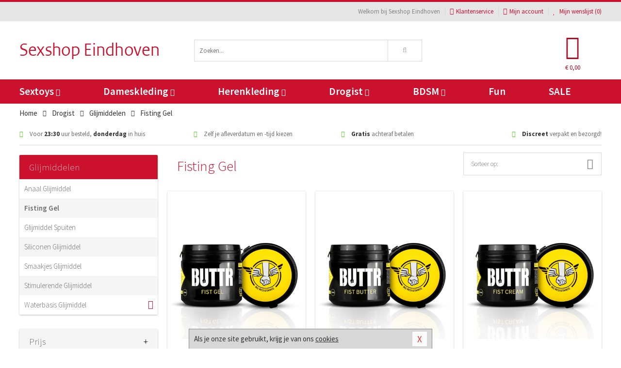

--- FILE ---
content_type: text/html; charset=UTF-8
request_url: https://www.sexshops-eindhoven.nl/fisting-gel
body_size: 8276
content:
<!DOCTYPE html>
<html lang="nl">
<head>
<title>Fisting Gel</title>
<meta name="viewport" content="width=device-width, initial-scale=1.0, user-scalable=no">
<meta http-equiv="X-UA-Compatible" content="IE=edge">
<meta content="IE=edge" http-equiv="X-UA-Compatible">
<meta charset="utf-8">
<meta name="format-detection" content="telephone=no">



<meta name="robots" content="index, follow">






<meta name="keywords" content="">



<meta name="description" content="">









<link nonce="ccd4ad939dca3fb1183188fd03eea48f6fe2a82e1f6adc870b032dd5c002721c" href="https://cdn.edc.nl/customs/css/styles_516.css" rel="stylesheet">






<meta name="author" content="Sexshop Eindhoven">



<link nonce="ccd4ad939dca3fb1183188fd03eea48f6fe2a82e1f6adc870b032dd5c002721c" rel="canonical" href="https://www.sexshops-eindhoven.nl/fisting-gel">






<!-- Global site tag (gtag.js) - Google Analytics -->
<script  nonce="ccd4ad939dca3fb1183188fd03eea48f6fe2a82e1f6adc870b032dd5c002721c" async src="https://www.googletagmanager.com/gtag/js?id=UA-42759616-20"></script>
<script  nonce="ccd4ad939dca3fb1183188fd03eea48f6fe2a82e1f6adc870b032dd5c002721c">
    window.dataLayer = window.dataLayer || [];
    function gtag(){dataLayer.push(arguments);}
    gtag('js', new Date());

        gtag('config', 'UA-42759616-20');
</script>


<!-- HTML5 Shim and Respond.js IE8 support of HTML5 elements and media queries -->
<!-- WARNING: Respond.js doesn't work if you view the page via file:// -->
<!--[if lt IE 9]>
  <script  nonce="ccd4ad939dca3fb1183188fd03eea48f6fe2a82e1f6adc870b032dd5c002721c" src="https://oss.maxcdn.com/libs/html5shiv/3.7.0/html5shiv.js"></script>
  <script  nonce="ccd4ad939dca3fb1183188fd03eea48f6fe2a82e1f6adc870b032dd5c002721c" src="https://oss.maxcdn.com/libs/respond.js/1.3.0/respond.min.js"></script>
<![endif]-->


<style nonce="ccd4ad939dca3fb1183188fd03eea48f6fe2a82e1f6adc870b032dd5c002721c">
#new_alert_overlay{
    position:fixed;
    top:0;
    right:0;
    bottom:0;
    left:0;
    content:'';
    z-index:9999;
    background-color:rgba(255,255,255,0.8);
}
.new-alert{
    position:absolute;
    top:50%;
    left:50%;
    z-index:10000;
    padding:15px;
    background-color:white;
    border:1px solid #333;
    transform:translate(-50%,-50%);
    text-align:center;
}

.new-alert button{
    margin-top:10px;
    padding:3px 13px;
    background:none;
    border:none;
    border:1px solid #B9B9B9;
    text-transform:uppercase;
}
</style>
</head>
<body>



<div class="body-blur"></div>






<div id="overall_popup_window"></div>
<div id="modal_wrapper"></div>



<div class="site-header-topbar">
<div class="container">







<div class="links-menu">
<ul>



<li class="welcome">Welkom bij Sexshop Eindhoven</li>



<li><a href="https://www.sexshops-eindhoven.nl/klantenservice" title="Klantenservice" target="_self"><i class="fa fa-comments"></i>Klantenservice</a></li>



<li><a href="https://www.sexshops-eindhoven.nl/account" title="Mijn account"><i class="fa fa-user"></i>Mijn account</a></li>



<li class="wishlistIndicator">
<a href="https://www.sexshops-eindhoven.nl/wenslijst" title="Mijn wenslijst">



<i id="wishlist_header_icon" class="fa fa-heart"></i>



Mijn wenslijst


(<span id="wishlist_header_count">0</span>)
</a>
</li>
</ul>
</div>






<div class="mobiele-header">


<div class="button menu">
<button id="mobile_navigation_button" type="button"><i class="fa fa-bars"></i></button>
</div>


<div class="button zoeken"><button id="mobile_search_button" type="button"><i class="fa fa-search"></i></button></div>


<div class="button wenslijst wishlistIndicator">
<a href="https://www.sexshops-eindhoven.nl/wenslijst" id="mobile_wishlist_button"><i class="fa fa-heart"></i></a>
</div>


<div id="header_winkelwagen_mob" class="button winkelmandje">
<a href="https://www.sexshops-eindhoven.nl/afrekenenwinkelwagen" id="mobile_shoppingcart_button"><i class="fa fa-shopping-basket"></i></a>
<span class="ww-aantal">0</span>
</div>


<div class="logo">
<a href="https://www.sexshops-eindhoven.nl/">
<img alt="Sexshop Eindhoven" class="img-responsive" src="https://cdn.edc.nl/customs/logos/mobiel/516.png" width="290" height="120">
</a>
</div>
</div>
</div>
</div>






<header id="website_header" class="site-header" onmouseleave="winkelwagenclose()">
<div class="container">



<div class="site-header-logo hidden-xs">
<a class="p-r-10" href="https://www.sexshops-eindhoven.nl/">
<img alt="Sexshop Eindhoven" class="img-responsive" src="https://cdn.edc.nl/customs/logos/shop/516.png" width="290" height="120">
</a>
</div>



<div class="site-header-zoeken">
<form id="top_search" class="header-zoeken-formulier" method="get" action="https://www.sexshops-eindhoven.nl/zoeken.html" accept-charset="utf-8">
<input class="header-zoeken-formulier-veld" type="search" name="zoek" placeholder="Zoeken..." onblur="setTimeout(tzs3,500);" onkeyup="tzs(this.value)" onkeydown="tzs4()" autocomplete="off">
<button class="header-zoeken-formulier-knop" type="submit" value="Zoeken"><i class="fa fa-search"></i></button>
<div id="zoeksuggesties" class="hidden-xs"></div>
</form>
</div>



<div id="top_cart" class="site-header-winkelmandje hidden-xs">
<a id="shopping_cart_icon" class="winkelmandje" href="https://www.sexshops-eindhoven.nl/afrekenenwinkelwagen" onmouseenter="winkelwagenopen()">



<div class="winkelmandje-icoon"><i class="fa fa-shopping-basket"></i></div>






<div id="shopping_cart_total" class="winkelmandje-prijs">&euro; 0,00</div>
</a></div>




<div id="top_microcart" class="hidden-xs">
<div class="wrapper">
<h2>
Winkelwagen <button type="button" class="" onclick="winkelwagenclose()"><i class="fa fa-times"></i></button>
</h2>
<div class="lege-winkelwagen">
<p>Je winkelwagen bevat nog geen producten.</p>
</div>
</div></div>
</div>
</header>



<nav id="site_navigation">
<div class="container">
<ul class="p-0">
<li class="menu-item mobile title">Winkelen <span class="close-navigation c-pointer">X</span></li>






<li class="menu-item ">
<a href="https://www.sexshops-eindhoven.nl/sextoys">
Sextoys<i class="fa fa-caret-down"></i>
</a>


<ul class="sub-nav" style="height:290px;">
<li>
<ul>
<li class="title">
<a href="https://www.sexshops-eindhoven.nl/sextoys/vibrators" title="Vibrators" target="_self">
Vibrators</a>
</li>
<li><a href="https://www.sexshops-eindhoven.nl/mini-vibrator" title="Mini Vibrators" target="_self">Mini Vibrators</a></li>
<li><a href="https://www.sexshops-eindhoven.nl/wand-vibrator" title="Wand Vibrators" target="_self">Wand Vibrators</a></li>
<li><a href="https://www.sexshops-eindhoven.nl/opleg-vibrator" title="Opleg Vibrators" target="_self">Opleg Vibrators</a></li>
<li><a href="https://www.sexshops-eindhoven.nl/realistische-vibrator" title="Realistische Vibrators" target="_self">Realistische Vibrators</a></li>
<li><a href="https://www.sexshops-eindhoven.nl/koppel-vibrator" title="Koppel Vibrators" target="_self">Koppel Vibrators</a></li>
<li><a href="https://www.sexshops-eindhoven.nl/tarzan-vibrator" title="Tarzan Vibrators" target="_self">Tarzan Vibrators</a></li>
</ul>
<ul>
<li class="title">
<a href="https://www.sexshops-eindhoven.nl/sextoys/dildos" title="Dildo's" target="_self">
Dildo's</a>
</li>
<li><a href="https://www.sexshops-eindhoven.nl/dubbele-dildo" title="Dubbele Dildo's" target="_self">Dubbele Dildo's</a></li>
<li><a href="https://www.sexshops-eindhoven.nl/xxl-dildo" title="XXL Dildo's" target="_self">XXL Dildo's</a></li>
<li><a href="https://www.sexshops-eindhoven.nl/metalen-dildo" title="Metalen Dildo's" target="_self">Metalen Dildo's</a></li>
<li><a href="https://www.sexshops-eindhoven.nl/realistische-dildo" title="Realistische Dildo's" target="_self">Realistische Dildo's</a></li>
<li><a href="https://www.sexshops-eindhoven.nl/anaal-dildo" title="Anaal Dildo's" target="_self">Anaal Dildo's</a></li>
<li><a href="https://www.sexshops-eindhoven.nl/strapon-dildo" title="Voorbind Dildo's" target="_self">Voorbind Dildo's</a></li>
</ul>
<ul>
<li class="title">
<a href="https://www.sexshops-eindhoven.nl/sextoys/masturbators" title="Masturbators   " target="_self">
Masturbators   </a>
</li>
<li><a href="https://www.sexshops-eindhoven.nl/mond-masturbator" title="Kunst Mond" target="_self">Kunst Mond</a></li>
<li><a href="https://www.sexshops-eindhoven.nl/kunstvagina" title="Kunst Vagina" target="_self">Kunst Vagina</a></li>
<li><a href="https://www.sexshops-eindhoven.nl/fleshlight-masturbator" title="Fleshlight Masturbators" target="_self">Fleshlight Masturbators</a></li>
<li><a href="https://www.sexshops-eindhoven.nl/opblaaspop" title="Opblaaspoppen" target="_self">Opblaaspoppen</a></li>
<li><a href="https://www.sexshops-eindhoven.nl/kont-masturbator" title="Kunst Kont" target="_self">Kunst Kont</a></li>
<li><a href="https://www.sexshops-eindhoven.nl/vibrerende-masturbator" title="Vibrerende Masturbators" target="_self">Vibrerende Masturbators</a></li>
</ul>
<ul>
<li class="title">
<a href="https://www.sexshops-eindhoven.nl/sextoys/anaal-speeltjes" title="Anaal Speeltjes " target="_self">
Anaal Speeltjes </a>
</li>
<li><a href="https://www.sexshops-eindhoven.nl/anaal-kralen/klassieke-beads" title="Anaal Beads" target="_self">Anaal Beads</a></li>
<li><a href="https://www.sexshops-eindhoven.nl/buttplug-met-vibraties" title="Buttplugs Vibrerend" target="_self">Buttplugs Vibrerend</a></li>
<li><a href="https://www.sexshops-eindhoven.nl/anaal-kralen/anaalkettingen" title="Anaal Kettingen" target="_self">Anaal Kettingen</a></li>
<li><a href="https://www.sexshops-eindhoven.nl/xxl-buttplug" title="Buttplugs XXL" target="_self">Buttplugs XXL</a></li>
<li><a href="https://www.sexshops-eindhoven.nl/buttplug-set" title="Buttplug Sets" target="_self">Buttplug Sets</a></li>
<li><a href="https://www.sexshops-eindhoven.nl/standaard-buttplug" title="Buttplugs Standaard" target="_self">Buttplugs Standaard</a></li>
</ul>
<ul>
<li class="title">Meer Seksspeeltjes</li>
<li><a href="https://www.sexshops-eindhoven.nl/penisring-set" title="Penisringen" target="_self">Penisringen</a></li>
<li><a href="https://www.sexshops-eindhoven.nl/erotische-cadeaus" title="Erotische Cadeaus" target="_self">Erotische Cadeaus</a></li>
<li><a href="https://www.sexshops-eindhoven.nl/neukmachine" title="Seksmachines" target="_self">Seksmachines</a></li>
<li><a href="https://www.sexshops-eindhoven.nl/spannende-fun-artikelen" title="Fun Artikelen" target="_self">Fun Artikelen</a></li>
<li><a href="https://www.sexshops-eindhoven.nl/vibrerend-ei" title="Vibratie Eitjes" target="_self">Vibratie Eitjes</a></li>
<li><a href="https://www.sexshops-eindhoven.nl/penis-sleeve" title="Penis Sleeves" target="_self">Penis Sleeves</a></li>
</ul>
</li>
</ul>
</li>
<li class="menu-item ">
<a href="https://www.sexshops-eindhoven.nl/vrouwen">
Dameskleding<i class="fa fa-caret-down"></i>
</a>


<ul class="sub-nav" style="height:290px;">
<li>
<ul>
<li class="title">
<a href="https://www.sexshops-eindhoven.nl/vrouwen/lingerie-vrouwen" title="Lingerie " target="_self">
Lingerie </a>
</li>
<li><a href="https://www.sexshops-eindhoven.nl/bustier-korset" title="Korsetten" target="_self">Korsetten</a></li>
<li><a href="https://www.sexshops-eindhoven.nl/nachtkleding" title="Nachtkleding" target="_self">Nachtkleding</a></li>
<li><a href="https://www.sexshops-eindhoven.nl/erotische-bh-setjes" title="BH-Sets" target="_self">BH-Sets</a></li>
<li><a href="https://www.sexshops-eindhoven.nl/kostuums-rollenspel" title="Rollenspel" target="_self">Rollenspel</a></li>
<li><a href="https://www.sexshops-eindhoven.nl/sexy-catsuit" title="Catsuits" target="_self">Catsuits</a></li>
<li><a href="https://www.sexshops-eindhoven.nl/sexy-dames-string" title="Strings" target="_self">Strings</a></li>
</ul>
<ul>
<li class="title">
<a href="https://www.sexshops-eindhoven.nl/vrouwen/kleding-vrouwen" title="Kleding" target="_self">
Kleding</a>
</li>
<li><a href="https://www.sexshops-eindhoven.nl/sexy-top-met-rok/rokjes" title="Rokjes" target="_self">Rokjes</a></li>
<li><a href="https://www.sexshops-eindhoven.nl/erotische-jurkjes" title="Erotische Jurkjes" target="_self">Erotische Jurkjes</a></li>
<li><a href="https://www.sexshops-eindhoven.nl/sexy-top-met-rok/tops" title="Topjes" target="_self">Topjes</a></li>
<li><a href="https://www.sexshops-eindhoven.nl/sexy-jurkje" title="Jurkjes" target="_self">Jurkjes</a></li>
<li><a href="https://www.sexshops-eindhoven.nl/sexy-dames-kostuums" title="Kostuums" target="_self">Kostuums</a></li>
<li><a href="https://www.sexshops-eindhoven.nl/clubwear-kleding" title="Clubwear" target="_self">Clubwear</a></li>
</ul>
<ul>
<li class="title">
<a href="https://www.sexshops-eindhoven.nl/vrouwen/fetish-voor-haar" title="Fetish Collectie " target="_self">
Fetish Collectie </a>
</li>
<li><a href="https://www.sexshops-eindhoven.nl/leren-kleding-voor-haar" title="Leer Collectie" target="_self">Leer Collectie</a></li>
<li><a href="https://www.sexshops-eindhoven.nl/lak-damescollectie" title="Lak Collectie " target="_self">Lak Collectie </a></li>
<li><a href="https://www.sexshops-eindhoven.nl/wetlook-kleding-voor-haar/sale" title="Sale Wetlook" target="_self">Sale Wetlook</a></li>
<li><a href="https://www.sexshops-eindhoven.nl/latex-damescollectie" title="Latex Collectie" target="_self">Latex Collectie</a></li>
<li><a href="https://www.sexshops-eindhoven.nl/wetlook-kleding-voor-haar" title="Wetlook Collectie" target="_self">Wetlook Collectie</a></li>
<li><a href="https://www.sexshops-eindhoven.nl/latex-damescollectie/latex-kousen" title="Latex Kousen" target="_self">Latex Kousen</a></li>
</ul>
<ul>
<li class="title">
<a href="https://www.sexshops-eindhoven.nl/vrouwen/beenmode" title="Beenmode" target="_self">
Beenmode</a>
</li>
<li><a href="https://www.sexshops-eindhoven.nl/dames-kousen/fun-kousen" title="Fun Kousen" target="_self">Fun Kousen</a></li>
<li><a href="https://www.sexshops-eindhoven.nl/dames-kousen" title="Kousen Collectie" target="_self">Kousen Collectie</a></li>
<li><a href="https://www.sexshops-eindhoven.nl/dames-legging" title="Leggings" target="_self">Leggings</a></li>
<li><a href="https://www.sexshops-eindhoven.nl/sexy-panty/pantys-open-kruisje" title="Erotische Panty's" target="_self">Erotische Panty's</a></li>
<li><a href="https://www.sexshops-eindhoven.nl/sexy-panty" title="Panty Collectie " target="_self">Panty Collectie </a></li>
</ul>
<ul>
<li class="title">
<a href="https://www.sexshops-eindhoven.nl/vrouwen/accessoires" title="Accessoires" target="_self">
Accessoires</a>
</li>
<li><a href="https://www.sexshops-eindhoven.nl/sexy-halsband-vrouwen" title="Halsbanden" target="_self">Halsbanden</a></li>
<li><a href="https://www.sexshops-eindhoven.nl/erotische-sieraden" title="Sieraden" target="_self">Sieraden</a></li>
<li><a href="https://www.sexshops-eindhoven.nl/sexy-handschoenen" title="Handschoenen" target="_self">Handschoenen</a></li>
<li><a href="https://www.sexshops-eindhoven.nl/valse-wimpers" title="Wimpers" target="_self">Wimpers</a></li>
<li><a href="https://www.sexshops-eindhoven.nl/sexy-masker" title="Maskers" target="_self">Maskers</a></li>
<li><a href="https://www.sexshops-eindhoven.nl/pruiken" title="Pruiken" target="_self">Pruiken</a></li>
</ul>
</li>
</ul>
</li>
<li class="menu-item ">
<a href="https://www.sexshops-eindhoven.nl/mannen">
Herenkleding<i class="fa fa-caret-down"></i>
</a>


<ul class="sub-nav" style="height:290px;">
<li>
<ul>
<li class="title">
<a href="https://www.sexshops-eindhoven.nl/mannen/lingerie-mannen" title="Heren Collectie" target="_self">
Heren Collectie</a>
</li>
<li><a href="https://www.sexshops-eindhoven.nl/jockstraps" title="Jockstraps" target="_self">Jockstraps</a></li>
<li><a href="https://www.sexshops-eindhoven.nl/heren-kostuums-rollenspel" title="Kostuums" target="_self">Kostuums</a></li>
<li><a href="https://www.sexshops-eindhoven.nl/sexy-heren-shirt" title="Shirts" target="_self">Shirts</a></li>
<li><a href="https://www.sexshops-eindhoven.nl/heren-lingerie-body" title="Body's" target="_self">Body's</a></li>
<li><a href="https://www.sexshops-eindhoven.nl/sexy-heren-slip" title="Slips" target="_self">Slips</a></li>
</ul>
<ul>
<li class="title">
<a href="https://www.sexshops-eindhoven.nl/sexy-heren-boxershorts" title="Shorts " target="_self">
Shorts </a>
</li>
<li><a href="https://www.sexshops-eindhoven.nl/sexy-heren-boxershorts" title="Sale Shorts" target="_self">Sale Shorts</a></li>
<li><a href="https://www.sexshops-eindhoven.nl/sexy-heren-boxershorts/transparante-shorts" title="Transparante Shorts" target="_self">Transparante Shorts</a></li>
<li><a href="https://www.sexshops-eindhoven.nl/sexy-heren-boxershorts/klassieke-shorts" title="Klassieke Shorts" target="_self">Klassieke Shorts</a></li>
<li><a href="https://www.sexshops-eindhoven.nl/sexy-heren-boxershorts/lang-short" title="Lange Shorts" target="_self">Lange Shorts</a></li>
</ul>
<ul>
<li class="title">
<a href="https://www.sexshops-eindhoven.nl/sexy-heren-string" title="Strings" target="_self">
Strings</a>
</li>
<li><a href="https://www.sexshops-eindhoven.nl/sexy-heren-string/klassieke-heren-string" title="Klassieke Strings" target="_self">Klassieke Strings</a></li>
<li><a href="https://www.sexshops-eindhoven.nl/sexy-heren-string/sale" title="Sale Strings" target="_self">Sale Strings</a></li>
<li><a href="https://www.sexshops-eindhoven.nl/sexy-heren-string/erotische-strings" title="Erotische Strings" target="_self">Erotische Strings</a></li>
<li><a href="https://www.sexshops-eindhoven.nl/sexy-heren-string/transparante-strings" title="Transparante Strings" target="_self">Transparante Strings</a></li>
<li><a href="https://www.sexshops-eindhoven.nl/sexy-heren-string/fun-strings" title="Fun Strings" target="_self">Fun Strings</a></li>
</ul>
<ul>
<li class="title">
<a href="https://www.sexshops-eindhoven.nl/mannen/fetish-voor-hem" title="Fetish Collectie" target="_self">
Fetish Collectie</a>
</li>
<li><a href="https://www.sexshops-eindhoven.nl/leren-kleding-mannen" title="Leer Collectie" target="_self">Leer Collectie</a></li>
<li><a href="https://www.sexshops-eindhoven.nl/dildo-slip/dildo-slip-mannen" title="Dildo Slips" target="_self">Dildo Slips</a></li>
<li><a href="https://www.sexshops-eindhoven.nl/wetlook-kleding-heren" title="Wetlook Collectie " target="_self">Wetlook Collectie </a></li>
<li><a href="https://www.sexshops-eindhoven.nl/lak-herenkleding" title="Lak Collectie " target="_self">Lak Collectie </a></li>
<li><a href="https://www.sexshops-eindhoven.nl/latex-herenkleding" title="Latex Collectie" target="_self">Latex Collectie</a></li>
</ul>
<ul>
<li class="title">
<a href="https://www.sexshops-eindhoven.nl/merken" title="Populaire Merken" target="_self">
Populaire Merken</a>
</li>
<li><a href="https://www.sexshops-eindhoven.nl/merken/goodfellas" title="Goodfellas" target="_self">Goodfellas</a></li>
<li><a href="https://www.sexshops-eindhoven.nl/merken/apollo" title="Apollo" target="_self">Apollo</a></li>
<li><a href="https://www.sexshops-eindhoven.nl/merken/male-power-lingerie" title="Male Power" target="_self">Male Power</a></li>
<li><a href="https://www.sexshops-eindhoven.nl/merken/blue-line" title="Blue Line" target="_self">Blue Line</a></li>
<li><a href="https://www.sexshops-eindhoven.nl/merken/envy-menswear" title="Envy" target="_self">Envy</a></li>
</ul>
</li>
</ul>
</li>
<li class="menu-item ">
<a href="https://www.sexshops-eindhoven.nl/drogist">
Drogist<i class="fa fa-caret-down"></i>
</a>


<ul class="sub-nav" style="height:290px;">
<li>
<ul>
<li class="title">
<a href="https://www.sexshops-eindhoven.nl/drogist/vrouwen" title="Vrouwen" target="_self">
Vrouwen</a>
</li>
<li><a href="https://www.sexshops-eindhoven.nl/borstpomp" title="Borstpompen" target="_self">Borstpompen</a></li>
<li><a href="https://www.sexshops-eindhoven.nl/erotische-dames-parfums" title="Parfums &amp; Feromonen" target="_self">Parfums &amp; Feromonen</a></li>
<li><a href="https://www.sexshops-eindhoven.nl/vagina-creme" title="Crèmes " target="_self">Crèmes </a></li>
<li><a href="https://www.sexshops-eindhoven.nl/persoonlijke-verzorging-dames" title="Persoonlijke Verzorging" target="_self">Persoonlijke Verzorging</a></li>
<li><a href="https://www.sexshops-eindhoven.nl/intieme-douche-vrouwen" title="Intieme Douches" target="_self">Intieme Douches</a></li>
<li><a href="https://www.sexshops-eindhoven.nl/libido-verhogen-vrouw" title="Libido Verhogers" target="_self">Libido Verhogers</a></li>
</ul>
<ul>
<li class="title">
<a href="https://www.sexshops-eindhoven.nl/drogist/mannen" title="Mannen" target="_self">
Mannen</a>
</li>
<li><a href="https://www.sexshops-eindhoven.nl/intieme-douche" title="Intieme Verzorging" target="_self">Intieme Verzorging</a></li>
<li><a href="https://www.sexshops-eindhoven.nl/verbeteren-sperma" title="Verbeteren Sperma" target="_self">Verbeteren Sperma</a></li>
<li><a href="https://www.sexshops-eindhoven.nl/libido-verhogen-man" title="Libido Verhogers" target="_self">Libido Verhogers</a></li>
<li><a href="https://www.sexshops-eindhoven.nl/persoonlijke-verzorging-heren" title="Scheerproducten" target="_self">Scheerproducten</a></li>
<li><a href="https://www.sexshops-eindhoven.nl/erectiemiddelen" title="Erectiepillen" target="_self">Erectiepillen</a></li>
<li><a href="https://www.sexshops-eindhoven.nl/klaarkomen-uitstellen" title="Uitstellen Klaarkomen" target="_self">Uitstellen Klaarkomen</a></li>
</ul>
<ul>
<li class="title">
<a href="https://www.sexshops-eindhoven.nl/drogist/glijmiddelen" title="Glijmiddelen" target="_self">
Glijmiddelen</a>
</li>
<li><a href="https://www.sexshops-eindhoven.nl/fisting-gel" title="Fisting Gel" target="_self">Fisting Gel</a></li>
<li><a href="https://www.sexshops-eindhoven.nl/stimulerend-glijmiddel" title="Glijmiddel Stimulerend" target="_self">Glijmiddel Stimulerend</a></li>
<li><a href="https://www.sexshops-eindhoven.nl/anaal-glijmiddel" title="Glijmiddel Anaal " target="_self">Glijmiddel Anaal </a></li>
<li><a href="https://www.sexshops-eindhoven.nl/glijmiddel-waterbasis" title="Glijmiddel Waterbasis" target="_self">Glijmiddel Waterbasis</a></li>
<li><a href="https://www.sexshops-eindhoven.nl/siliconen-glijmiddel" title="Glijmiddel Siliconen" target="_self">Glijmiddel Siliconen</a></li>
<li><a href="https://www.sexshops-eindhoven.nl/smaakjes-glijmiddel" title="Glijmiddel Smaakje" target="_self">Glijmiddel Smaakje</a></li>
</ul>
<ul>
<li class="title">
<a href="https://www.sexshops-eindhoven.nl/drogist/massage" title="Massage" target="_self">
Massage</a>
</li>
<li><a href="https://www.sexshops-eindhoven.nl/massage-cadeau" title="Massage Cadeaus" target="_self">Massage Cadeaus</a></li>
<li><a href="https://www.sexshops-eindhoven.nl/bodypaint" title="Bodypaint" target="_self">Bodypaint</a></li>
<li><a href="https://www.sexshops-eindhoven.nl/massage-kaars" title="Massage Kaarsen" target="_self">Massage Kaarsen</a></li>
<li><a href="https://www.sexshops-eindhoven.nl/lichaamspoeder" title="Lichaamspoeder" target="_self">Lichaamspoeder</a></li>
<li><a href="https://www.sexshops-eindhoven.nl/massage-olie" title="Massage Oliën " target="_self">Massage Oliën </a></li>
<li><a href="https://www.sexshops-eindhoven.nl/massage-apparaat" title="Massage Apparaten" target="_self">Massage Apparaten</a></li>
</ul>
<ul>
<li class="title">
<a href="https://www.sexshops-eindhoven.nl/drogist/condooms" title="Condooms" target="_self">
Condooms</a>
</li>
<li><a href="https://www.sexshops-eindhoven.nl/condoom-orgasme-uitstellen" title="Orgasme Uitstellen" target="_self">Orgasme Uitstellen</a></li>
<li><a href="https://www.sexshops-eindhoven.nl/bulkverpakking-condooms" title="Bulkverpakking" target="_self">Bulkverpakking</a></li>
<li><a href="https://www.sexshops-eindhoven.nl/smaak-condooms" title="Smaakje" target="_self">Smaakje</a></li>
<li><a href="https://www.sexshops-eindhoven.nl/stimulerende-condooms" title="Extra Stimulerend" target="_self">Extra Stimulerend</a></li>
<li><a href="https://www.sexshops-eindhoven.nl/standaard-condooms" title="Standaard" target="_self">Standaard</a></li>
<li><a href="https://www.sexshops-eindhoven.nl/latexvrije-condooms" title="Latexvrij" target="_self">Latexvrij</a></li>
</ul>
</li>
</ul>
</li>
<li class="menu-item ">
<a href="https://www.sexshops-eindhoven.nl/bdsm">
BDSM<i class="fa fa-caret-down"></i>
</a>


<ul class="sub-nav" style="height:290px;">
<li>
<ul>
<li class="title">
<a href="https://www.sexshops-eindhoven.nl/bdsm/boeien" title="Boeien" target="_self">
Boeien</a>
</li>
<li><a href="https://www.sexshops-eindhoven.nl/pluche-boeien-bdsm" title="Pluche Boeien" target="_self">Pluche Boeien</a></li>
<li><a href="https://www.sexshops-eindhoven.nl/enkelboeien-bdsm" title="Enkelboeien" target="_self">Enkelboeien</a></li>
<li><a href="https://www.sexshops-eindhoven.nl/satijnen-boeien-bdsm" title="Satijnen Boeien" target="_self">Satijnen Boeien</a></li>
<li><a href="https://www.sexshops-eindhoven.nl/boeien-hogtie" title="Hogtie Boeien" target="_self">Hogtie Boeien</a></li>
<li><a href="https://www.sexshops-eindhoven.nl/stalen-boeien-bdsm" title="Stalen Boeien" target="_self">Stalen Boeien</a></li>
<li><a href="https://www.sexshops-eindhoven.nl/leren-boeien-bdsm" title="Leder Boeien" target="_self">Leder Boeien</a></li>
</ul>
<ul>
<li class="title">
<a href="https://www.sexshops-eindhoven.nl/bdsm/sm-speeltjes" title="SM Speeltjes" target="_self">
SM Speeltjes</a>
</li>
<li><a href="https://www.sexshops-eindhoven.nl/pinwheel-bdsm" title="Pinwheels" target="_self">Pinwheels</a></li>
<li><a href="https://www.sexshops-eindhoven.nl/dilator" title="Dilators" target="_self">Dilators</a></li>
<li><a href="https://www.sexshops-eindhoven.nl/tepelklemmen" title="Tepelklemmen" target="_self">Tepelklemmen</a></li>
<li><a href="https://www.sexshops-eindhoven.nl/electro-sex" title="Electro Sex" target="_self">Electro Sex</a></li>
<li><a href="https://www.sexshops-eindhoven.nl/sm-zweep" title="Zwepen" target="_self">Zwepen</a></li>
<li><a href="https://www.sexshops-eindhoven.nl/sm-paddle" title="Paddles" target="_self">Paddles</a></li>
</ul>
<ul>
<li class="title">
<a href="https://www.sexshops-eindhoven.nl/bdsm/bondage" title="Bondage Toys" target="_self">
Bondage Toys</a>
</li>
<li><a href="https://www.sexshops-eindhoven.nl/halsband-bdsm" title="Halsbanden" target="_self">Halsbanden</a></li>
<li><a href="https://www.sexshops-eindhoven.nl/bondage-set-bdsm" title="Pakketten" target="_self">Pakketten</a></li>
<li><a href="https://www.sexshops-eindhoven.nl/bondage-harnas-bdsm" title="Harnassen" target="_self">Harnassen</a></li>
<li><a href="https://www.sexshops-eindhoven.nl/spreidstang-bdsm" title="Spreidstangen" target="_self">Spreidstangen</a></li>
<li><a href="https://www.sexshops-eindhoven.nl/knevel-bdsm" title="Knevels" target="_self">Knevels</a></li>
<li><a href="https://www.sexshops-eindhoven.nl/maskers-bdsm" title="Maskers" target="_self">Maskers</a></li>
</ul>
<ul>
<li class="title">
<a href="https://www.sexshops-eindhoven.nl/bdsm/chastity" title="Chastity" target="_self">
Chastity</a>
</li>
<li><a href="https://www.sexshops-eindhoven.nl/bal-klemmen-bdsm/ball-spreaders" title="Ball Spreaders" target="_self">Ball Spreaders</a></li>
<li><a href="https://www.sexshops-eindhoven.nl/peniskooi-bdsm" title="Peniskooien" target="_self">Peniskooien</a></li>
<li><a href="https://www.sexshops-eindhoven.nl/bal-klemmen-bdsm/ball-stretchers" title="Ball Stretchers" target="_self">Ball Stretchers</a></li>
<li><a href="https://www.sexshops-eindhoven.nl/peniskooi-bdsm/cbx-peniskooi" title="CB-X Kooien" target="_self">CB-X Kooien</a></li>
<li><a href="https://www.sexshops-eindhoven.nl/bal-klemmen-bdsm/ball-crushers" title="Ball Crushers" target="_self">Ball Crushers</a></li>
<li><a href="https://www.sexshops-eindhoven.nl/kuisheidsgordel" title="Kuisheidsgordels" target="_self">Kuisheidsgordels</a></li>
</ul>
<ul>
<li class="title">Specials  </li>
<li><a href="https://www.sexshops-eindhoven.nl/bondage-touwen-bdsm" title="Bondage Touwen" target="_self">Bondage Touwen</a></li>
<li><a href="https://www.sexshops-eindhoven.nl/speculum" title="Speculums" target="_self">Speculums</a></li>
<li><a href="https://www.sexshops-eindhoven.nl/kietelveer-bdsm" title="Kietelveren" target="_self">Kietelveren</a></li>
<li><a href="https://www.sexshops-eindhoven.nl/tepelzuigers" title="Tepelzuigers" target="_self">Tepelzuigers</a></li>
<li><a href="https://www.sexshops-eindhoven.nl/penis-plug-bdsm" title="Penis Plugs" target="_self">Penis Plugs</a></li>
<li><a href="https://www.sexshops-eindhoven.nl/sm-kaars-bdsm" title="SM Kaarsen" target="_self">SM Kaarsen</a></li>
</ul>
</li>
</ul>
</li>
<li class="menu-item hide">
<a href="https://www.sexshops-eindhoven.nl/fun">
Fun</a>


</li>
<li class="menu-item ">
<a href="https://www.sexshops-eindhoven.nl/fun">
Fun</a>


</li>
<li class="menu-item sale hidden-xs">
<a href="https://www.sexshops-eindhoven.nl/sale">
SALE</a>


</li>






<li class="menu-item mobile"><a href="https://www.sexshops-eindhoven.nl/blog">Blog</a></li>
<li class="menu-item mobile title">Account</li>
<li class="menu-item mobile"><a href="https://www.sexshops-eindhoven.nl/afrekenenwinkelwagen"><i class="fa fa-shopping-basket"></i> Winkelwagen</a></li>
<li class="menu-item mobile"><a href="https://www.sexshops-eindhoven.nl/wenslijst"><i class="fa fa-heart"></i> Wenslijst</a></li>
<li class="menu-item mobile"><a href="https://www.sexshops-eindhoven.nl/account"><i class="fa fa-user"></i> Mijn account</a></li>
<li class="menu-item visible-xs klantenservice">
<a href="https://www.sexshops-eindhoven.nl/klantenservice">
<i class="fa fa-comments"></i>
<span class="hidden-xs">+31 598 690453<br></span>
<span class="subline">Klantenservice </span>
</a>
</li>
</ul>
</div>
</nav>






<nav>
<div class="breadcrumb-container white">
<div class="container">
<div class="row">
<div class="col-xs-12 col-sm-12 col-md-12 col-lg-12">
<ul id="breadcrumb">
<li>
<a href="/">
<span>
<span>Terug naar</span>  Home</span>
</a>
</li>
<li>
<a href="/drogist">
<span>
<span>Terug naar</span>  Drogist</span>
</a>
</li>
<li>
<a href="/drogist/glijmiddelen">
<span>
<span>Terug naar</span>  Glijmiddelen</span>
</a>
</li>
</ul>

<div class="actieve-pagina">
<i class="visible-xs fa fa-caret-left"></i>
<span>
Fisting Gel</span>
</div>
</div>
</div>
</div>
</div>

<script  nonce="ccd4ad939dca3fb1183188fd03eea48f6fe2a82e1f6adc870b032dd5c002721c" type="application/ld+json">
{
  "@context": "http://schema.org",
  "@type": "BreadcrumbList",
  "itemListElement": [
  {
    "@type": "ListItem",
    "position": 1,
    "item": {
      "@id": "/",
      "name": "Home"
    }
  },
   {
    "@type": "ListItem",
    "position": 2,
    "item": {
      "@id": "/drogist",
      "name": "Drogist"
    }
  },
   {
    "@type": "ListItem",
    "position": 3,
    "item": {
      "@id": "/drogist/glijmiddelen",
      "name": "Glijmiddelen"
    }
  },
   {
    "@type": "ListItem",
    "position": 4,
    "item": {
      "@id": "/fisting-gel",
      "name": "Fisting Gel"
    }
  }
   ]
}
</script>


<div class="usp-wrapper">
<div class="container">
<div class="row">
<div class="hidden-xs col-sm-12 col-md-12 col-lg-12">

<ul class="usps">
<li><span class="fa fa-check c-c2a"></span> Voor <strong>23:30</strong> uur besteld, <strong>donderdag</strong> in huis</li>
<li class=" hidden-sm hidden-md"><span class="fa fa-check c-c2a"></span> Zelf je afleverdatum en -tijd kiezen</li>
<li class="hidden-sm"><span class="fa fa-check c-c2a"></span> <strong>Gratis</strong> achteraf betalen</li>
<li><span class="fa fa-check c-c2a"></span> <strong>Discreet</strong> verpakt en bezorgd!</li>
</ul>
</div>
</div>
</div>
</div>
</nav>






<div id="categorieen">
<div class="container">
<div class="row">
<div class="col-xs-12 col-sm-4 col-md-3 col-lg-3   sidebar">
<nav>



<div class="card vol-xs m-b-0 visible-xs">
<div class="card-content">
<div class="list icon-right">
<div class="item bg-light f-600 oac-t">
Drogist<div class="item-right-icon">
<div class="ic">+</div>
<div class="io d-none-ni">-</div>
</div>
</div>
<div class="card m-b-0 d-none-ni">
<div class="card-content">
<div class="list striped">
<div class="item"><a href="/drogist/condooms">Condooms   </a></div>
<div class="item"><a href="/drogist/glijmiddelen">Glijmiddelen</a></div>
<div class="item"><a href="/drogist/mannen">Mannen</a></div>
<div class="item"><a href="/drogist/massage">Massage </a></div>
<div class="item"><a href="/drogist/toys">Toys</a></div>
<div class="item"><a href="/drogist/vrouwen">Vrouwen</a></div>
</div>
</div>
</div>
</div>
</div>
</div>



<div class="card vol-xs m-b-0 visible-xs">
<div class="card-content">
<div class="list icon-right">
<div class="item bg-lighter f-600 visible-xs oac-t" data-oac-target=".hoofdmenu">
Glijmiddelen<div class="item-right-icon">
<div class="ic">+</div>
<div class="io d-none-ni">-</div>
</div>
</div>
</div>
</div>
</div>
<div class="card m-xs-t-0 m-xs-b-0 m-t-20 hoofdmenu vol-xs">
<div class="card-header hidden-xs">
<div class="card-title">Glijmiddelen</div>
</div>
<div class="card-content">
<ul id="categorie_items" class="list icon-right striped collapse">
<li class="item  ">
<a href="/anaal-glijmiddel">
Anaal Glijmiddel </a>

</li>
<li class="item active ">
<a href="/fisting-gel">
Fisting Gel</a>

</li>
<li class="item  ">
<a href="/glijmiddel-spuiten">
Glijmiddel Spuiten</a>

</li>
<li class="item  ">
<a href="/siliconen-glijmiddel">
Siliconen Glijmiddel </a>

</li>
<li class="item  ">
<a href="/smaakjes-glijmiddel">
Smaakjes Glijmiddel </a>

</li>
<li class="item  ">
<a href="/stimulerend-glijmiddel">
Stimulerende Glijmiddel</a>

</li>
<li class="item  ">
<a href="/glijmiddel-waterbasis">
Waterbasis Glijmiddel </a>




<span class="item-right-icon oac-t">
<i class="ic fa fa-minus-square"></i>
<i class="io fa fa-plus-square"></i>
</span>



<div class="sub-items ">


<div class="item">
<a href="/glijmiddel-waterbasis/anaal-glijmiddel">
Anaal Glijmiddel</a>
</div>


<div class="item">
<a href="/glijmiddel-waterbasis/stimulerend-glijmiddel">
Stimulerend Glijmiddel </a>
</div>


<div class="item">
<a href="/glijmiddel-waterbasis/glijmiddel-met-smaakje">
Glijmiddel Met Smaakje</a>
</div>



<div class="item active">
<a href="/glijmiddel-waterbasis/sale">SALE </a>
</div>
</div>
</li>
</ul>
</div>
</div>



<div class="visible-xs">
<div class="visible-xs">
<div class="filteren">
<div id="sort_trigger_xs" class="optie sort-trigger-xs oac-t" data-oac-target=".sorteren-xs">
Sorteer op:
<div class="io"><i class="fa fa-angle-down"></i></div>
<div class="ic d-none-ni"><i class="fa fa-angle-up"></i></div>
</div>
<div class="optie oac-t" data-oac-target="#product_filters">
Filter op:
<div class="io"><i class="fa fa-angle-down"></i></div>
<div class="ic d-none-ni"><i class="fa fa-angle-up"></i></div>
</div>
</div>


<div id="sort" class="sorteren-xs d-none-ni">
<div class="card vol-xs">
<div class="card-content">
<div class="list striped">
<div class="item c-pointer" onclick="cat_sort('sortering','0','19285','.sort-trigger-xs')">Populariteit</div>
<div class="item c-pointer" onclick="cat_sort('sortering','1','19285','.sort-trigger-xs')">Nieuw</div>
<div class="item c-pointer" onclick="cat_sort('sortering','2','19285','.sort-trigger-xs')">Prijs laag naar hoog</div>
<div class="item c-pointer" onclick="cat_sort('sortering','3','19285','.sort-trigger-xs')">Prijs hoog naar laag</div>
<div class="item c-pointer" onclick="cat_sort('sortering','4','19285','.sort-trigger-xs')">Korting</div>
</div>
</div>
</div>
</div>
</div>


<div class="hidden-xs">
<div class="filteren">
<div id="sort_trigger" class="optie sort-trigger oac-t" data-oac-target=".sorteren">
Sorteer op:
<div class="icon"><i class="fa fa-angle-down"></i></div>
</div>
</div>


<div id="sort" class="sorteren d-none-ni">
<div class="card vol-xs">
<div class="card-content">
<div class="list striped">
<div class="item c-pointer" onclick="cat_sort('sortering','0','19285','#sort_trigger')">Populariteit</div>
<div class="item c-pointer" onclick="cat_sort('sortering','1','19285','#sort_trigger')">Nieuw</div>
<div class="item c-pointer" onclick="cat_sort('sortering','2','19285','#sort_trigger')">Prijs laag naar hoog</div>
<div class="item c-pointer" onclick="cat_sort('sortering','3','19285','#sort_trigger')">Prijs hoog naar laag</div>
<div class="item c-pointer" onclick="cat_sort('sortering','4','19285','#sort_trigger')">Korting</div>
</div>
</div>
</div>
</div>
</div></div>


<div>
<div id="product_filters">






<div class="card lighter vol-xs filter prijs">
<div class="card-header oac-t">
<div class="card-title">
Prijs</div>
<div class="ic icon right">-</div><div class="io icon right">+</div>
</div>
<div class="card-content">
<div class="prijs-slider"><div id="slider-range"></div></div>
<div class="prijs-vakken">
<div class="prijs">
<label for="prijs_min">Min</label>
<input id="prijs_min" value="0" type="text" size="3">
</div>
<div class="prijs">
<label for="prijs_max"> Max</label>
<input id="prijs_max" value="30" type="text" size="3">
</div>
</div>
</div>
</div>






<div class="card lighter closed-xs vol-xs filter kleur">
<div class="card-header oac-t">
<div class="card-title">
Kleur</div>
<div class="ic icon right">-</div><div class="io icon right">+</div>
</div>
<div class="card-content">
<div class="list m-0">
<div class="item">
<label class="checkbox f-lh-35 d-block color overig">
<input class="checkbox" type="checkbox" name="waarde_25" value="200" onclick="gazk()"> Overig</label>
<div class="checkbox"></div>
</div>
<div class="item">
<label class="checkbox f-lh-35 d-block color wit">
<input class="checkbox" type="checkbox" name="waarde_25" value="208" onclick="gazk()"> Wit</label>
<div class="checkbox"></div>
</div>
<div class="item">
<label class="checkbox f-lh-35 d-block color transparant">
<input class="checkbox" type="checkbox" name="waarde_25" value="215" onclick="gazk()"> Transparant</label>
<div class="checkbox"></div>
</div>
</div>
</div>
</div>





































































































<div class="card lighter vol-xs closed filter merken">
<div class="card-header oac-t">
<div class="card-title">Merk</div>
<div class="ic icon right">-</div><div class="io icon right">+</div>
</div>
<div class="card-content">
<div class="list m-0">
<div class="item">
<label class="checkbox d-block f-lh-35">
<input class="checkbox" type="checkbox" name="merk" value="825" onclick="gazk()"> BUTTR</label>
<div class="checkbox"></div>
</div>
<div class="item">
<label class="checkbox d-block f-lh-35">
<input class="checkbox" type="checkbox" name="merk" value="829" onclick="gazk()"> Crisco</label>
<div class="checkbox"></div>
</div>
<div class="item">
<label class="checkbox d-block f-lh-35">
<input class="checkbox" type="checkbox" name="merk" value="767" onclick="gazk()"> Fist It</label>
<div class="checkbox"></div>
</div>
</div>
</div>
</div>

<input id="zoekcat" type="hidden" value="fisting-gel">
</div></div>
</nav>
</div>





<div class="col-xs-12 col-sm-8 col-md-9 col-lg-9">
<div class="row">



<div id="zoek_anker" class="anker"></div>



<div class="col-xs-12 col-sm-8 col-md-8 col-lg-8">
<div class="card no-border bg-transparent m-b-0">
<div class="card-content">
<h1 class="f-overflow f-lh-45 m-b-0">Fisting Gel</h1>
</div>
</div>
</div>



<div class="hidden-xs col-sm-4 col-md-4 col-lg-4">
<div class="visible-xs">
<div class="filteren">
<div id="sort_trigger_xs" class="optie sort-trigger-xs oac-t" data-oac-target=".sorteren-xs">
Sorteer op:
<div class="io"><i class="fa fa-angle-down"></i></div>
<div class="ic d-none-ni"><i class="fa fa-angle-up"></i></div>
</div>
<div class="optie oac-t" data-oac-target="#product_filters">
Filter op:
<div class="io"><i class="fa fa-angle-down"></i></div>
<div class="ic d-none-ni"><i class="fa fa-angle-up"></i></div>
</div>
</div>


<div id="sort" class="sorteren-xs d-none-ni">
<div class="card vol-xs">
<div class="card-content">
<div class="list striped">
<div class="item c-pointer" onclick="cat_sort('sortering','0','19285','.sort-trigger-xs')">Populariteit</div>
<div class="item c-pointer" onclick="cat_sort('sortering','1','19285','.sort-trigger-xs')">Nieuw</div>
<div class="item c-pointer" onclick="cat_sort('sortering','2','19285','.sort-trigger-xs')">Prijs laag naar hoog</div>
<div class="item c-pointer" onclick="cat_sort('sortering','3','19285','.sort-trigger-xs')">Prijs hoog naar laag</div>
<div class="item c-pointer" onclick="cat_sort('sortering','4','19285','.sort-trigger-xs')">Korting</div>
</div>
</div>
</div>
</div>
</div>


<div class="hidden-xs">
<div class="filteren">
<div id="sort_trigger" class="optie sort-trigger oac-t" data-oac-target=".sorteren">
Sorteer op:
<div class="icon"><i class="fa fa-angle-down"></i></div>
</div>
</div>


<div id="sort" class="sorteren d-none-ni">
<div class="card vol-xs">
<div class="card-content">
<div class="list striped">
<div class="item c-pointer" onclick="cat_sort('sortering','0','19285','#sort_trigger')">Populariteit</div>
<div class="item c-pointer" onclick="cat_sort('sortering','1','19285','#sort_trigger')">Nieuw</div>
<div class="item c-pointer" onclick="cat_sort('sortering','2','19285','#sort_trigger')">Prijs laag naar hoog</div>
<div class="item c-pointer" onclick="cat_sort('sortering','3','19285','#sort_trigger')">Prijs hoog naar laag</div>
<div class="item c-pointer" onclick="cat_sort('sortering','4','19285','#sort_trigger')">Korting</div>
</div>
</div>
</div>
</div>
</div></div>
</div>
<div class="row">



<div id="po_holder">
<div id="cat_ajax" class="producten-overzicht">







<div class="col-xs-12 col-sm-6 col-md-4 col-lg-4 po_blok">





<div class="card">



<div class="card-image m-t-20">
<div class="absolute-square">
<a href="/fisting-gel/buttr-fisting-gel-op-waterbasis-500-ml_35276.html" rel="no-follow" class="content">
<img src="https://cdn.edc.nl/450/BUTTR001.jpg" alt="BUTTR - Fisting Gel Op Waterbasis - 500 ml" class="img-responsive" width="450" height="450">
</a>
</div>
</div>


<div class="card-content">



<a class="d-block h-50 f-xs-lh-20 f-lh-25 f-xs-medium f-larger f-600 f-td-n c-darkest  m-b-5 d-overflow-hidden" href="/fisting-gel/buttr-fisting-gel-op-waterbasis-500-ml_35276.html">
BUTTR - Fisting Gel Op Waterbasis - 500 ml</a>



<p class="f-lh-30 h-30">


<span class="c-main f-extra-larger f-900">&euro; 29,99</span>
</p>




<div class="m-t-10 h-40 f-lh-20 c-cta f-medium f-700 m-b-5 f-uppercase">
Voor 23:30 uur besteld, donderdag in huis</div>


 <div class="m-t-10">
 <a class="knop-plat main uppercase vol" href="/fisting-gel/buttr-fisting-gel-op-waterbasis-500-ml_35276.html">Bekijk dit product</a>
 </div>
</div>
</div>
</div>







<div class="col-xs-12 col-sm-6 col-md-4 col-lg-4 po_blok">





<div class="card">



<div class="card-image m-t-20">
<div class="absolute-square">
<a href="/fisting-gel/buttr-fisting-butter-500-ml_35278.html" rel="no-follow" class="content">
<img src="https://cdn.edc.nl/450/BUTTR003.jpg" alt="BUTTR - Fisting Butter - 500 ml" class="img-responsive" width="450" height="450">
</a>
</div>
</div>


<div class="card-content">



<a class="d-block h-50 f-xs-lh-20 f-lh-25 f-xs-medium f-larger f-600 f-td-n c-darkest  m-b-5 d-overflow-hidden" href="/fisting-gel/buttr-fisting-butter-500-ml_35278.html">
BUTTR - Fisting Butter - 500 ml</a>



<p class="f-lh-30 h-30">


<span class="c-main f-extra-larger f-900">&euro; 24,99</span>
</p>




<div class="m-t-10 h-40 f-lh-20 c-cta f-medium f-700 m-b-5 f-uppercase">
Voor 23:30 uur besteld, donderdag in huis</div>


 <div class="m-t-10">
 <a class="knop-plat main uppercase vol" href="/fisting-gel/buttr-fisting-butter-500-ml_35278.html">Bekijk dit product</a>
 </div>
</div>
</div>
</div>







<div class="col-xs-12 col-sm-6 col-md-4 col-lg-4 po_blok">





<div class="card">



<div class="card-image m-t-20">
<div class="absolute-square">
<a href="/fisting-gel/buttr-fisting-crme-500-ml_35277.html" rel="no-follow" class="content">
<img src="https://cdn.edc.nl/450/BUTTR002.jpg" alt="BUTTR - Fisting Crème - 500 ml" class="img-responsive" width="450" height="450">
</a>
</div>
</div>


<div class="card-content">



<a class="d-block h-50 f-xs-lh-20 f-lh-25 f-xs-medium f-larger f-600 f-td-n c-darkest  m-b-5 d-overflow-hidden" href="/fisting-gel/buttr-fisting-crme-500-ml_35277.html">
BUTTR - Fisting Crème - 500 ml</a>



<p class="f-lh-30 h-30">


<span class="c-main f-extra-larger f-900">&euro; 29,99</span>
</p>




<div class="m-t-10 h-40 f-lh-20 c-cta f-medium f-700 m-b-5 f-uppercase">
Voor 23:30 uur besteld, donderdag in huis</div>


 <div class="m-t-10">
 <a class="knop-plat main uppercase vol" href="/fisting-gel/buttr-fisting-crme-500-ml_35277.html">Bekijk dit product</a>
 </div>
</div>
</div>
</div>







<div class="col-xs-12 col-sm-6 col-md-4 col-lg-4 po_blok">





<div class="card">



<div class="card-image m-t-20">
<div class="absolute-square">
<a href="/fisting-gel/crisco-glijmiddel-1420-ml_35295.html" rel="no-follow" class="content">
<img src="https://cdn.edc.nl/450/crs-0294_2.jpg" alt="Crisco Glijmiddel - 1420 ml" class="img-responsive" width="450" height="450">
</a>
</div>
</div>


<div class="card-content">



<a class="d-block h-50 f-xs-lh-20 f-lh-25 f-xs-medium f-larger f-600 f-td-n c-darkest  m-b-5 d-overflow-hidden" href="/fisting-gel/crisco-glijmiddel-1420-ml_35295.html">
Crisco Glijmiddel - 1420 ml</a>



<p class="f-lh-30 h-30">


<span class="c-main f-extra-larger f-900">&euro; 29,99</span>
</p>




<div class="m-t-10 h-40 f-lh-20 c-cta f-medium f-700 m-b-5 f-uppercase">
Voor 23:30 uur besteld, donderdag in huis</div>


 <div class="m-t-10">
 <a class="knop-plat main uppercase vol" href="/fisting-gel/crisco-glijmiddel-1420-ml_35295.html">Bekijk dit product</a>
 </div>
</div>
</div>
</div>







<div class="col-xs-12 col-sm-6 col-md-4 col-lg-4 po_blok">





<div class="card">



<div class="card-image m-t-20">
<div class="absolute-square">
<a href="/fisting-gel/fist-it-sperma-glijmiddel-500-ml_77465.html" rel="no-follow" class="content">
<img src="https://cdn.edc.nl/450/pha099.jpg" alt="Fist it Sperma Glijmiddel - 500 ml" class="img-responsive" width="450" height="450">
</a>
</div>
</div>


<div class="card-content">



<a class="d-block h-50 f-xs-lh-20 f-lh-25 f-xs-medium f-larger f-600 f-td-n c-darkest  m-b-5 d-overflow-hidden" href="/fisting-gel/fist-it-sperma-glijmiddel-500-ml_77465.html">
Fist it Sperma Glijmiddel - 500 ml</a>



<p class="f-lh-30 h-30">


<span class="c-main f-extra-larger f-900">&euro; 29,99</span>
</p>




<div class="m-t-10 h-40 f-lh-20 c-cta f-medium f-700 m-b-5 f-uppercase">
Voor 23:30 uur besteld, donderdag in huis</div>


 <div class="m-t-10">
 <a class="knop-plat main uppercase vol" href="/fisting-gel/fist-it-sperma-glijmiddel-500-ml_77465.html">Bekijk dit product</a>
 </div>
</div>
</div>
</div>







<div class="col-xs-12 col-sm-6 col-md-4 col-lg-4 po_blok">





<div class="card">



<div class="card-image m-t-20">
<div class="absolute-square">
<a href="/fisting-gel/crisco-glijmiddel-_5772.html" rel="no-follow" class="content">
<img src="https://cdn.edc.nl/450/crs-0293_2.jpg" alt="Crisco Glijmiddel " class="img-responsive" width="450" height="450">
</a>
</div>
</div>


<div class="card-content">



<a class="d-block h-50 f-xs-lh-20 f-lh-25 f-xs-medium f-larger f-600 f-td-n c-darkest  m-b-5 d-overflow-hidden" href="/fisting-gel/crisco-glijmiddel-_5772.html">
Crisco Glijmiddel </a>



<p class="f-lh-30 h-30">


<span class="c-main f-extra-larger f-900">&euro; 12,99</span>
</p>




<div class="m-t-10 h-40 f-lh-20 c-cta f-medium f-700 m-b-5 f-uppercase">
</div>


 <div class="m-t-10">
 <a class="knop-plat main uppercase vol" href="/fisting-gel/crisco-glijmiddel-_5772.html">Bekijk dit product</a>
 </div>
</div>
</div>
</div>
<div id="po_load_more">
<input type="hidden" value="19285" id="catid">
<input type="hidden" value="6" id="cattotaal">
<div id="laadmeerimg" class="text-center hide"><i class="fa fa-3x fa-spinner fa-spin"></i></div>
</div></div>
</div>
</div>







<div class="row">
</div>
</div>
</div>
</div>
</div>
<footer id="site_footer">






<div class="footer-info">
<div class="container">
<div class="row">
<div class="col-xs-12 col-sm-3 col-md-3 col-lg-3">
<div class="title">Sexshop Eindhoven</div>
<ul>
<li><a href="https://www.sexshops-eindhoven.nl/klantenservice/over-ons/bedrijfsgegevens/">Bedrijfsgegevens</a></li>
<li><a href="https://www.sexshops-eindhoven.nl/blog">Blog</a></li>
<li><a href="https://www.sexshops-eindhoven.nl/links">Links</a></li>
<li><a href="https://www.sexshops-eindhoven.nl/merken">Merken</a></li>
</ul>
</div>
<div class="col-xs-12 col-sm-3 col-md-3 col-lg-3">
<div class="title">Service</div>
<ul>
<li><a href="https://www.sexshops-eindhoven.nl/klantenservice/betaalmethoden/">Betaalmethoden</a></li>
<li><a href="https://www.sexshops-eindhoven.nl/klantenservice/veiligheid-en-privacy/">Veiligheid en privacy</a></li>
<li><a href="https://www.sexshops-eindhoven.nl/klantenservice/verzending-en-discretie/">Verzending en discretie</a></li>
<li><a href="https://www.sexshops-eindhoven.nl/klantenservice/ruilen-en-retouren/">Ruilen en retourneren</a></li>
</ul>
</div>
<div class="col-xs-12 col-sm-3 col-md-3 col-lg-3">
<div class="title">Hulp nodig?</div>
<ul>
<li><a href="https://www.sexshops-eindhoven.nl/klantenservice">Contact</a></li>
<li><a href="javascript:javascript:getmaattabel();">Maattabel</a></li>
<li><a href="https://www.sexshops-eindhoven.nl/info">Infocenter</a></li>
<li><a href="https://www.sexshops-eindhoven.nl/klantenservice/klantenservice/vragen/">FAQ</a></li>
</ul>
</div>
<div class="col-xs-12 col-sm-3 col-md-3 col-lg-3">
<div class="title">&nbsp;</div>
<ul>
<li><a href="https://www.sexshops-eindhoven.nl/klantenservice/veiligheid-en-privacy/cookies/">Cookies</a></li>
<li><a href="https://www.sexshops-eindhoven.nl/vieworder.html">Orderstatus</a></li>
<li><a href="https://www.sexshops-eindhoven.nl/sitemap">Sitemap</a></li>
</ul>
</div>
</div>
</div></div>






<div class="footer-service">
<div class="container">
<div class="row">
<div class="col-xs-12 col-sm-6 col-md-6 col-lg-6">
<div class="afhaal m-b-15">
<div class="title">Klantenservice</div>
<div class="clearfix">
<div class="foto">
<img alt="Afhaallocatie" src="https://cdn.edc.nl/customs/responsive1/footer/footer-locatie-foto.png" width="150" height="150">
</div>

<div class="info">
<div>Phoenixweg 6</div>
<div>9641KS Veendam</div>
<div>Nederland</div>



<div><a href="tel:0598690453"><img alt="" width="18" height="11" src="https://cdn.edc.nl/consument/vlaggen/1.gif"> 0598 690 453</a></div>
<div><a href="tel:038081140"><img alt="" width="18" height="11" src="https://cdn.edc.nl/consument/vlaggen/2.gif"> 03 808 1140</a></div>

<div><a href="https://www.sexshops-eindhoven.nl/klantenservice#contactformulier"> servicedesk&#64;edc.nl </a></div>
</div>
</div>
</div>
</div>



<div class="col-xs-12 col-sm-6 col-md-6 col-lg-6">
</div>
</div>
</div></div>






<div class="footer-logos">
<div class="container">
<div class="row">
<div class="col-xs-12">
<div class="betaalmogelijkheden">



<div class="mogelijkheid ideal"></div>
<div class="mogelijkheid mastercard"></div>
<div class="mogelijkheid visa"></div>
<div class="mogelijkheid paypal"></div>
<div class="mogelijkheid postnl"></div>
<div class="mogelijkheid dhl"></div>
</div>
</div>
</div>
</div></div>






<div class="footer-copyright">
<div class="container">
<div class="row">
<div class="col-xs-12 col-sm-12 col-md-12 col-lg-12">


<ul class="copyright-urls">
<li><a href="https://www.sexshops-eindhoven.nl/klantenservice/veiligheid-en-privacy/algemene-voorwaarden/">Algemene voorwaarden</a></li>
<li><a href="https://www.sexshops-eindhoven.nl/klantenservice/veiligheid-en-privacy/disclaimer/">Disclaimer</a></li>
<li><a href="https://www.sexshops-eindhoven.nl/klantenservice">Contact</a></li>
<li><a href="https://www.sexshops-eindhoven.nl/reviews">Klantbeoordelingen</a></li>
</ul>


<div class="copyright">
&copy; 2025 <span>Sexshop Eindhoven</span>
</div>


</div>
</div>
</div></div>
</footer>






<div id="cookieBar" class="cookie-bar">
<button id="closeCookieBar" type="button">X</button>

Als je onze site gebruikt, krijg je van ons 
<a href="https://www.sexshops-eindhoven.nl/klantenservice/veiligheid-en-privacy/cookies/" title="cookies" target="_self">cookies</a>
</div>

















<script  nonce="ccd4ad939dca3fb1183188fd03eea48f6fe2a82e1f6adc870b032dd5c002721c" type="text/javascript" src="https://cdn.edc.nl/js/jQuery/jquery.js"></script>




<script  nonce="ccd4ad939dca3fb1183188fd03eea48f6fe2a82e1f6adc870b032dd5c002721c" type="text/javascript" src="/js/516/script.js?v=2425"></script>


<script  nonce="ccd4ad939dca3fb1183188fd03eea48f6fe2a82e1f6adc870b032dd5c002721c">

</script>





<script  nonce="ccd4ad939dca3fb1183188fd03eea48f6fe2a82e1f6adc870b032dd5c002721c" type="text/javascript">

  function isMobile() {
    const toMatch = [/Android/i, /webOS/i, /iPhone/i, /iPad/i, /iPod/i, /BlackBerry/i, /Windows Phone/i];
    return toMatch.some((toMatchItem) => {
      return navigator.userAgent.match(toMatchItem);
    });
  }
</script>

<script defer src="https://static.cloudflareinsights.com/beacon.min.js/vcd15cbe7772f49c399c6a5babf22c1241717689176015" integrity="sha512-ZpsOmlRQV6y907TI0dKBHq9Md29nnaEIPlkf84rnaERnq6zvWvPUqr2ft8M1aS28oN72PdrCzSjY4U6VaAw1EQ==" data-cf-beacon='{"version":"2024.11.0","token":"fac14bd4ee244390963e4807cca5ff82","r":1,"server_timing":{"name":{"cfCacheStatus":true,"cfEdge":true,"cfExtPri":true,"cfL4":true,"cfOrigin":true,"cfSpeedBrain":true},"location_startswith":null}}' crossorigin="anonymous"></script>
</body>
</html>